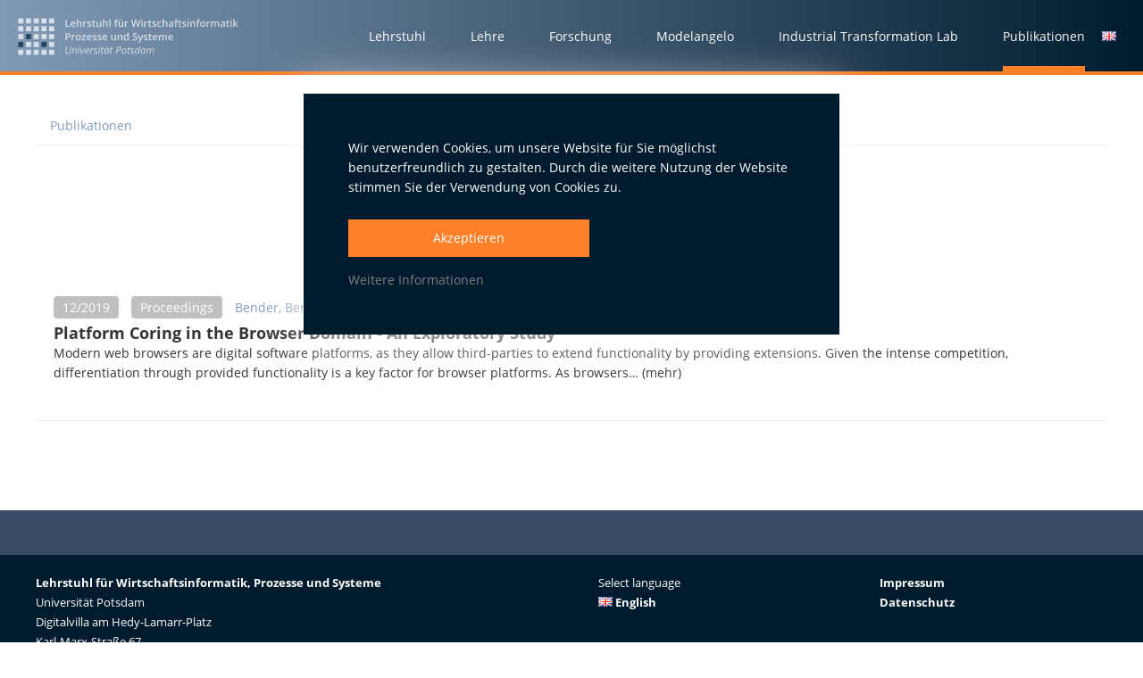

--- FILE ---
content_type: text/html; charset=UTF-8
request_url: https://www.lswi.de/publikationen/autorensuche?author=Linke_Felix
body_size: 3381
content:
<!DOCTYPE html>
<html lang="de">

	<head>

		<meta http-equiv="content-type" content="text/html; charset=utf-8" />
		<meta name="viewport" content="width=device-width" />
		
		<base href="https://www.lswi.de/" />
		
		<meta name="referrer" content="no-referrer">
		<meta http-equiv="Content-Security-Policy" content="base-uri https://www.lswi.de/; default-src https://www.lswi.de/ ; style-src 'self' 'unsafe-inline'; child-src https://stats.lswi.de *.vimeo.com *.vimeocdn.com https://player.vimeo.com https://www.youtube.com; form-action 'self'; object-src 'none'; script-src 'unsafe-inline' 'self' https://stats.lswi.de *.vimeo.com *.vimeocdn.com *.newrelic.com *.nr-data.net; img-src 'self' https://stats.lswi.de https://i1.rgstatic.net; frame-src https://player.vimeo.com https://www.youtube.com https://stats.lswi.de">
		
		<meta name="robots" content="noindex, nofollow" />
		
		<title>Autorensuche | LSWI</title>
		<meta name="description" content="" />
		
		<!-- standard -->
<meta name="msapplication-TileImage" content="https://www.lswi.de/assets/images/main/lswi-og.jpg">
<meta property="og:image" content="https://www.lswi.de/assets/images/main/lswi-og.jpg">

		
		<meta property="og:type" content="Website">
		<meta property="og:url" content="https://www.lswi.de/publikationen/autorensuche">
		
		<meta property="og:site_name" content="LSWI">
		<meta property="og:title" content="Autorensuche | LSWI">
		<meta property="og:description" content="">
		
		
		<meta property="og:image:width" content="250">
		<meta property="og:image:height" content="250">
		
		<meta name="twitter:widgets:theme" content="dark">
		<meta name="twitter:widgets:link-color" content="#1b95e0">
		<meta name="twitter:widgets:border-color" content="#5f5f5f">
		
		
		<link rel="shortcut icon" href="/favicon.ico?v=2" />

		<link rel="stylesheet" type="text/css" href="assets/fontawesome/css/font-awesome.min.css">
		<link rel="stylesheet" type="text/css" href="assets/stylesheets/css/main.css?v=1.41">
		
		<script src="assets/js/matomo-tracking.js" type="text/javascript"></script>

	</head>

	<body>

		<header>
			
			<a href="/" id="lswi-logo">
				<img src="assets/images/main/lswi-logo-w-de.svg" alt="LSWI Potsdam Logo">		
			</a>
		
		
			<div id="nav-wrapper">
				<i id="nav-trigger" class="fa fa-bars fa-2x"></i>
		
				<nav id="mainnav">
		
					<ul>
						
						<li class="first ">
							<span>
								<a href="lehrstuhl">
									<span>Lehrstuhl</span>
								</a>
		
								<a class="opensub" href="#">
									<i class="fa fa-plus"></i>
								</a>
							</span>
		
							<div class="subholder wide">
								<ul class="sub">
									<li class="first category"><a href="lehrstuhl/personen">Team</a></li>
		
									<li class="">
	<a href="lehrstuhl/personen/lehrstuhlinhaber">Professuren</a>
</li>
<li class="">
	<a href="lehrstuhl/personen/forschungsgruppenleiter">Forschungsgruppenleitung</a>
</li>
<li class="">
	<a href="lehrstuhl/personen/wissenschaftliche-mitarbeiter">Wissenschaftlich Mitarbeitende</a>
</li>
<li class="">
	<a href="lehrstuhl/personen/studentische-mitarbeiter">Studierende Mitarbeitende</a>
</li>
<li class="">
	<a href="lehrstuhl/personen/assistenz">Assistenz</a>
</li>
<li class="">
	<a href="lehrstuhl/personen/alumni">Alumni</a>
</li>
		
								</ul>
			
								<ul class="sub">
									<li class="first category"><a href="lehrstuhl/center-for-enterprise-research">Center for Enterprise Research</a></li>
									<li class="">
	<a href="lehrstuhl/center-for-enterprise-research/unsere-kompetenzfelder">Unsere Kompetenzfelder</a>
</li>
<li class="">
	<a href="lehrstuhl/center-for-enterprise-research/wege-der-zusammenarbeit">Wege der Zusammenarbeit</a>
</li>
<li class="">
	<a href="lehrstuhl/center-for-enterprise-research/erp-labor">ERP Labor</a>
</li>
<li class="">
	<a href="lehrstuhl/center-for-enterprise-research/lehr-und-lernlabor">Lehr- und Lernlabor</a>
</li>
<li class="">
	<a href="lehrstuhl/center-for-enterprise-research/creativelab">WI-Thinking-Lab</a>
</li>
<li class="">
	<a href="lehrstuhl/center-for-enterprise-research/wibraukeller">WI Braukeller</a>
</li>
<li class="">
	<a href="lehrstuhl/center-for-enterprise-research/studien-und-publikationen">Studien und Publikationen</a>
</li>
<li class="">
	<a href="lehrstuhl/center-for-enterprise-research/erp-trendradar-2025">ERP TrendRadar 2025</a>
</li>
								</ul>
			
								<ul class="sub">
									<li class="first category"><a href="lehrstuhl/kooperationen">Kooperationen</a></li>
									<li class="">
	<a href="lehrstuhl/kooperationen/hochschulpartnerschaften">Hochschulpartnerschaften</a>
</li>
<li class="">
	<a href="lehrstuhl/kooperationen/forschungseinrichtungen">Forschungseinrichtungen</a>
</li>
<li class="">
	<a href="lehrstuhl/kooperationen/unternehmen">Unternehmen</a>
</li>
<li class="">
	<a href="lehrstuhl/kooperationen/internationale-hochschulpartnerschaften">Internationale Hochschulpartnerschaften</a>
</li>
								</ul>
		
		
								<ul class="sub">
									<li class="first category"><a href="lehrstuhl/karriere">LSWI</a></li>
									<li class="">
	<a href="lehrstuhl/ueber-uns">Ihre Karriere am LSWI</a>
</li>
<li class="">
	<a href="lehrstuhl/stellenangebote">Stellenangebote</a>
</li>
<li class="">
	<a href="lehrstuhl/digital-excellence-community">Digital Excellence Community</a>
</li>
<li class="">
	<a href="lehrstuhl/stimmen">Erfahrungsberichte</a>
</li>
<li class="">
	<a href="lehrstuhl/blog">Blog</a>
</li>
<li class="">
	<a href="lehrstuhl/presseservice">Presseservice</a>
</li>
								</ul>
							</div>
						
		
						</li>
		
						<li class="">
							
							<span>
								<a href="lehre-lswi" >
									<span>Lehre</span>
								</a>
								
								<a class="opensub" href="#">
									<i class="fa fa-plus"></i>
								</a>
													
							</span>
		
							<div class="subholder">
		
		
								<ul class="sub">
									<li class="first category"><a href="lehre-lswi/lehrveranstaltungen">Studium</a></li>
									<li><a href="lehre-lswi/lehrveranstaltungen">Lehrveranstaltungen</a></li>
									<li><a href="lehre-lswi/abschlussarbeiten">Abschlussarbeiten</a></li>
								</ul>
		
								<ul class="sub">
									<li class="first category"><a href="lehre-lswi/informationen-fuer-studierende/informationen-und-hilfen">Informationen für Studierende</a></li>
									<li class="">
	<a href="lehre-lswi/informationen-fuer-studierende/informationen-und-hilfen">Informationen und Hilfen</a>
</li>
<li class="">
	<a href="lehre-lswi/informationen-fuer-studierende/praktikumsberatung">Praktikumsberatung</a>
</li>
<li class="">
	<a href="lehre-lswi/informationen-fuer-studierende/studium-im-ausland">Studium im Ausland</a>
</li>
								</ul>
							</div>
							
						</li>
		
						<li class="">
							<span>
								<a href="forschung" >
									<span>Forschung</span>
								</a>
								<a class="opensub" href="#">
									<i class="fa fa-plus"></i>
								</a>
							</span>
		
							<div class="subholder">
								<ul class="sub">
									<li class="first category"><a href="forschung/forschungsgebiete">Forschungsgebiete</a></li>
									<li class="">
	<a href="forschung/forschungsgebiete/systeme-und-plattformen">Systeme und Plattformen</a>
</li>
<li class="">
	<a href="forschung/forschungsgebiete/wissen-lernen-weiterbildung">Wissen, Lernen, Weiterbildung</a>
</li>
<li class="">
	<a href="forschung/forschungsgebiete/entscheidungsmanagement">Entscheidungsmanagement</a>
</li>
<li class="">
	<a href="forschung/forschungsgebiete/intralab">Industrial Transformation Lab</a>
</li>
								</ul>
			
								<ul class="sub">
									<li class="first category"><a href="forschung/forschungsprojekte">Forschungsprojekte</a></li>
									<li>
										<img src="assets/images/main/bundesministerium-navi-banner.jpg" alt="">
										<a href="forschung/forschungsprojekte">zu den Forschungsprojekten</a>
									</li>
									
								</ul>
							</div>
		
						</li>
		
						<li class=" ">
							<span>
								<a href="expertise/werkzeuge/modelangelo" >
									<span>Modelangelo</span>
								</a>
								<a class="opensub" href="#">
									<i class="fa fa-plus"></i>
								</a>
							</span>
							
							
		
						</li>
		
						
		
		
						<li class="first ">
							<span>
								<a href="industrial-transformation-lab">
									<span>Industrial Transformation Lab</span>
								</a>
		
								<a class="opensub" href="#">
									<i class="fa fa-plus"></i>
								</a>
							</span>
		
							<div class="subholder wide">
								<ul class="sub">
									<li class="first category"><a href="industrial-transformation-lab/industrie-40/forschungsagenda-industrie-40">Industrie 4.0</a></li>
		
									<li class="">
	<a href="industrial-transformation-lab/industrie-40/forschungsagenda-industrie-40">Forschungsagenda Industrie 4.0</a>
</li>
<li class="">
	<a href="industrial-transformation-lab/industrie-40/erfolgsgeschichten">Erfolgsgeschichten</a>
</li>
<li class="">
	<a href="industrial-transformation-lab/industrie-40/das-zentrum-industrie-40">Tagesschulung "Die Produktion der Zukunft"</a>
</li>
		
								</ul>
			
								<ul class="sub">
									<li class="first category"><a href="industrial-transformation-lab/unsere-leistungen-ihr-nutzen/weiterbildung-und-qualiﬁzierung">Unsere Leistungen - Ihr Nutzen</a></li>
									<li class="">
	<a href="industrial-transformation-lab/unsere-leistungen-ihr-nutzen/weiterbildung-und-qualiﬁzierung">Weiterbildung und Qualiﬁzierung</a>
</li>
<li class="">
	<a href="industrial-transformation-lab/unsere-leistungen-ihr-nutzen/demonstration-und-anwendung">Demonstration und Anwendung</a>
</li>
<li class="">
	<a href="industrial-transformation-lab/unsere-leistungen-ihr-nutzen/forschung-und-evaluation">Forschung und Evaluation</a>
</li>
<li class="">
	<a href="industrial-transformation-lab/unsere-leistungen-ihr-nutzen/ihre-zukunftsfabrik-40">Ihre Zukunftsfabrik 4.0</a>
</li>
<li class="">
	<a href="industrial-transformation-lab/unsere-leistungen-ihr-nutzen/lernfabrik">Lernfabrik</a>
</li>
								</ul>
			
								<ul class="sub">
									<li class="first category"><a href="industrial-transformation-lab/downloads-und-aktuelles/industrie-40-blog">Aktuelles</a></li>
									<li class="">
	<a href="industrial-transformation-lab/downloads-und-aktuelles/industrie-40-blog">Industrie 4.0 Blog</a>
</li>
								</ul>
		
								<ul class="sub">
									<li class="first category"><a href="industrial-transformation-lab/ueber-uns/team-und-forschungsbeirat">Über Uns</a></li>
									<li class="">
	<a href="industrial-transformation-lab/ueber-uns/team-und-forschungsbeirat">Team und Forschungsbeirat</a>
</li>
<li class="">
	<a href="industrial-transformation-lab/ueber-uns/presseservice">Presseservice</a>
</li>
								</ul>
		
								
							</div>
						
						</li>
		
		
		
		
						<li class="active">
							<span>
								<a href="publikationen" >
									<span>Publikationen</span>
								</a>		
							</span>
						</li>
		
						
		
					</ul>
		
					<div id="langswitch">
							<span>
									<a href="publikationen/autorensuche?lang=en">
										<img src="assets/components/lingua/icons/flags/gif/gb.gif" alt="">
									</a>
								</span>
						</div>
		
				</nav>
		
			</div>
		
		</header>
		
		
		<div id="mobile-navi-wrapper"></div>
		<div id="overlay" class="yope"></div>


		<section id="intro">

			<div class="breadcrumbs row">
				<div class="twelve col">
					<ol class="breadcrumb">
						<a href="publikationen">Publikationen</a><!--&nbsp;&gt;&nbsp;-->
				</div>
			</div>
		

			<div class="row mb50">
				<div class="twelve col">
					<h1 class="center">Publikationen von Felix Linke</h1>


				</div>
			</div>

			<div class="row">
				
				<main class="twelve col publist">

					<div class="pub-teaser section-109">

	<div class="pub-details">
		<span class="date">12/2019</span>
		<span class="category">Proceedings</span>
		<span class="author"><a class="author-link" href="publikationen/autorensuche?author=Bender_Benedict">Bender, Benedict</a> | <a class="author-link" href="publikationen/autorensuche?author=Thim_Christof">Thim, Christof</a> | <a class="author-link" href="publikationen/autorensuche?author=Linke_Felix">Linke, Felix</a>
		</span>
		<a href="publikationen/proceedings/platform-coring-in-the-browser-domain-an-exploratory-study">
			<h3>Platform Coring in the Browser Domain - An Exploratory Study</h3>
			<p>
				Modern web browsers are digital software platforms, as they allow third-parties to extend functionality by providing extensions. Given the intense competition, differentiation through provided functionality is a key factor for browser platforms. As browsers&#8230; (mehr)
			</p>
		</a>
		
	</div>

</div>

				</main>
			</div>

		</section>




		<footer>
			<div class="row">
		
				<div class="six col">
					<p><strong>Lehrstuhl für Wirtschaftsinformatik, Prozesse und Systeme</strong><br>Universität Potsdam<br>Digitalvilla am Hedy-Lamarr-Platz<br>Karl-Marx-Straße 67<br>14482 Potsdam</p>
				</div>
				
				<div class="three col">
					
					<p>Select language<br>
							<a href="publikationen/autorensuche?lang=en">
								<img src="assets/components/lingua/icons/flags/gif/gb.gif" alt=""> English
							</a>
						</p>
				
				</div>
		
				<div class="three col">
					<p>
						<a href="impressum">Impressum</a><br>
						<a href="datenschutz">Datenschutz</a>
					</p>
				</div>
		
			</div>
		</footer>

		<script src="assets/js/min/jquery-2.2.min.js"></script>
		<script src="assets/js/min/simpleLightbox.min.js"></script>
		<script src="assets/js/min/jquery.spamguard.js"></script>
		<script src="assets/js/lswi-main.js"></script>



	</body>

</html>

--- FILE ---
content_type: image/svg+xml
request_url: https://www.lswi.de/assets/images/main/lswi-logo-w-de.svg
body_size: 39113
content:
<?xml version="1.0" encoding="utf-8"?>
<!-- Generator: Adobe Illustrator 16.0.4, SVG Export Plug-In . SVG Version: 6.00 Build 0)  -->
<!DOCTYPE svg PUBLIC "-//W3C//DTD SVG 1.1//EN" "http://www.w3.org/Graphics/SVG/1.1/DTD/svg11.dtd">
<svg version="1.1" id="Ebene_1" xmlns="http://www.w3.org/2000/svg" xmlns:xlink="http://www.w3.org/1999/xlink" x="0px" y="0px"
	 width="422.667px" height="72px" viewBox="0 0 422.667 72" enable-background="new 0 0 422.667 72" xml:space="preserve">
<g>
	<rect x="0.796" y="1" fill="#FFFFFF" width="9.692" height="9.692"/>
	<rect x="0.796" y="16.077" fill="#FFFFFF" width="9.692" height="9.693"/>
	<rect x="0.796" y="31.154" fill="#FFFFFF" width="9.692" height="9.692"/>
	<rect x="0.796" y="46.231" fill="#00243D" width="9.692" height="9.693"/>
	<rect x="0.796" y="61.309" fill="#FFFFFF" width="9.692" height="9.691"/>
	<rect x="30.323" y="1" fill="#FFFFFF" width="9.692" height="9.692"/>
	<rect x="30.322" y="16.077" fill="#FFFFFF" width="9.692" height="9.693"/>
	<rect x="30.322" y="31.154" fill="#FFFFFF" width="9.692" height="9.692"/>
	<rect x="30.322" y="46.231" fill="#FFFFFF" width="9.692" height="9.693"/>
	<rect x="30.323" y="61.309" fill="#FFFFFF" width="9.692" height="9.691"/>
	<rect x="15.56" y="1" fill="#FFFFFF" width="9.692" height="9.692"/>
	<rect x="15.56" y="16.077" fill="#FFFFFF" width="9.692" height="9.693"/>
	<rect x="15.56" y="31.154" fill="#00243D" width="9.692" height="9.692"/>
	<rect x="15.56" y="46.231" fill="#FFFFFF" width="9.692" height="9.693"/>
	<rect x="15.56" y="61.309" fill="#FFFFFF" width="9.692" height="9.691"/>
	<rect x="45.085" y="1" fill="#FFFFFF" width="9.692" height="9.692"/>
	<rect x="45.085" y="16.077" fill="#FFFFFF" width="9.692" height="9.693"/>
	<rect x="45.085" y="31.154" fill="#FFFFFF" width="9.692" height="9.692"/>
	<rect x="45.085" y="46.231" fill="#00243D" width="9.692" height="9.693"/>
	<rect x="45.085" y="61.309" fill="#FFFFFF" width="9.692" height="9.691"/>
	<rect x="59.848" y="1" fill="#FFFFFF" width="9.692" height="9.692"/>
	<rect x="59.849" y="16.077" fill="#FFFFFF" width="9.692" height="9.693"/>
	<rect x="59.849" y="31.154" fill="#FFFFFF" width="9.692" height="9.692"/>
	<rect x="59.849" y="46.231" fill="#FFFFFF" width="9.692" height="9.693"/>
	<rect x="59.848" y="61.309" fill="#FFFFFF" width="9.692" height="9.691"/>
	<g>
		<g>
			<path fill="#FFFFFF" d="M91.202,17.358V3.521h2.262v11.897h5.859v1.941H91.202z"/>
			<path fill="#FFFFFF" d="M106.043,17.548c-1.627,0-2.901-0.475-3.819-1.424c-0.918-0.95-1.377-2.257-1.377-3.924
				c0-1.709,0.426-3.054,1.278-4.031c0.852-0.978,2.021-1.468,3.511-1.468c1.381,0,2.473,0.42,3.275,1.259
				c0.801,0.839,1.202,1.994,1.202,3.464v1.202h-6.976c0.031,1.016,0.306,1.797,0.824,2.342c0.517,0.546,1.246,0.819,2.187,0.819
				c0.618,0,1.194-0.059,1.727-0.175c0.533-0.117,1.105-0.311,1.718-0.582v1.808c-0.543,0.258-1.092,0.441-1.647,0.549
				C107.39,17.494,106.756,17.548,106.043,17.548z M105.636,8.385c-0.707,0-1.273,0.224-1.699,0.672
				c-0.426,0.449-0.68,1.101-0.762,1.96h4.751c-0.013-0.865-0.221-1.519-0.625-1.964C106.898,8.608,106.343,8.385,105.636,8.385z"/>
			<path fill="#FFFFFF" d="M121.85,17.358h-2.234v-6.437c0-0.807-0.163-1.41-0.488-1.808c-0.325-0.397-0.84-0.596-1.547-0.596
				c-0.934,0-1.62,0.279-2.058,0.837c-0.439,0.559-0.658,1.494-0.658,2.807v5.196h-2.224V2.63h2.224V6.37
				c0,0.6-0.038,1.24-0.113,1.921h0.141c0.303-0.505,0.725-0.896,1.264-1.174c0.54-0.278,1.169-0.417,1.888-0.417
				c2.537,0,3.806,1.278,3.806,3.833V17.358z"/>
			<path fill="#FFFFFF" d="M130.255,6.7c0.448,0,0.817,0.032,1.107,0.095l-0.217,2.072c-0.316-0.075-0.644-0.113-0.984-0.113
				c-0.89,0-1.611,0.291-2.163,0.871c-0.552,0.58-0.828,1.335-0.828,2.262v5.471h-2.224V6.89h1.742l0.293,1.846h0.113
				c0.348-0.624,0.8-1.12,1.359-1.486C129.011,6.884,129.611,6.7,130.255,6.7z"/>
			<path fill="#FFFFFF" d="M140.335,14.376c0,1.023-0.373,1.807-1.117,2.353c-0.744,0.545-1.811,0.819-3.199,0.819
				c-1.394,0-2.515-0.211-3.36-0.635v-1.921c1.23,0.568,2.376,0.853,3.437,0.853c1.369,0,2.053-0.414,2.053-1.24
				c0-0.266-0.075-0.486-0.227-0.664c-0.151-0.176-0.4-0.359-0.748-0.549c-0.347-0.189-0.83-0.404-1.448-0.643
				c-1.206-0.468-2.021-0.935-2.447-1.401s-0.64-1.072-0.64-1.816c0-0.896,0.361-1.593,1.084-2.087
				c0.722-0.496,1.706-0.744,2.948-0.744c1.23,0,2.396,0.25,3.493,0.748l-0.72,1.675c-1.129-0.467-2.079-0.7-2.848-0.7
				c-1.175,0-1.761,0.334-1.761,1.002c0,0.328,0.153,0.605,0.459,0.833c0.306,0.227,0.973,0.539,2.002,0.937
				c0.865,0.334,1.492,0.641,1.884,0.918c0.391,0.277,0.682,0.598,0.871,0.961C140.241,13.438,140.335,13.872,140.335,14.376z"/>
			<path fill="#FFFFFF" d="M146.639,15.749c0.543,0,1.085-0.085,1.628-0.255v1.675c-0.246,0.107-0.563,0.197-0.951,0.27
				s-0.791,0.109-1.207,0.109c-2.107,0-3.162-1.111-3.162-3.332V8.575h-1.429V7.59l1.533-0.814l0.757-2.215h1.373V6.89h2.981v1.685
				h-2.981v5.604c0,0.536,0.133,0.932,0.402,1.188C145.852,15.622,146.204,15.749,146.639,15.749z"/>
			<path fill="#FFFFFF" d="M157.742,17.358l-0.312-1.373h-0.113c-0.31,0.486-0.75,0.868-1.32,1.146
				c-0.571,0.277-1.223,0.417-1.955,0.417c-1.269,0-2.215-0.316-2.839-0.947c-0.625-0.631-0.937-1.586-0.937-2.868V6.89h2.242v6.456
				c0,0.801,0.164,1.402,0.492,1.803c0.328,0.401,0.843,0.601,1.544,0.601c0.934,0,1.62-0.279,2.058-0.837
				c0.438-0.559,0.658-1.494,0.658-2.807V6.89h2.234v10.469H157.742z"/>
			<path fill="#FFFFFF" d="M171.874,17.358h-2.234v-6.437c0-0.807-0.163-1.41-0.488-1.808c-0.325-0.397-0.841-0.596-1.548-0.596
				c-0.934,0-1.62,0.279-2.059,0.837c-0.438,0.559-0.658,1.494-0.658,2.807v5.196h-2.225V2.63h2.225V6.37
				c0,0.6-0.038,1.24-0.114,1.921h0.143c0.303-0.505,0.724-0.896,1.263-1.174c0.54-0.278,1.169-0.417,1.889-0.417
				c2.537,0,3.805,1.278,3.805,3.833V17.358z"/>
			<path fill="#FFFFFF" d="M177.193,17.358h-2.225V2.63h2.225V17.358z"/>
			<path fill="#FFFFFF" d="M190.662,8.575h-2.556v8.784h-2.234V8.575h-1.722V7.534l1.722-0.682V6.17c0-1.236,0.291-2.153,0.871-2.75
				c0.581-0.597,1.468-0.894,2.66-0.894c0.783,0,1.552,0.129,2.31,0.388l-0.587,1.684c-0.549-0.176-1.073-0.265-1.571-0.265
				c-0.505,0-0.873,0.156-1.103,0.469c-0.23,0.312-0.346,0.78-0.346,1.405V6.89h2.556V8.575z"/>
			<path fill="#FFFFFF" d="M199.824,17.358l-0.312-1.373h-0.113c-0.31,0.486-0.75,0.868-1.32,1.146
				c-0.571,0.277-1.223,0.417-1.955,0.417c-1.269,0-2.215-0.316-2.839-0.947c-0.625-0.631-0.937-1.586-0.937-2.868V6.89h2.242v6.456
				c0,0.801,0.164,1.402,0.492,1.803c0.328,0.401,0.843,0.601,1.544,0.601c0.934,0,1.62-0.279,2.058-0.837
				c0.438-0.559,0.658-1.494,0.658-2.807V6.89h2.234v10.469H199.824z M193.993,4.117c0-0.391,0.105-0.674,0.317-0.848
				c0.212-0.173,0.468-0.26,0.771-0.26c0.335,0,0.602,0.098,0.8,0.293c0.199,0.196,0.298,0.467,0.298,0.814
				c0,0.334-0.101,0.603-0.303,0.804c-0.202,0.202-0.468,0.303-0.796,0.303c-0.303,0-0.559-0.091-0.771-0.274
				C194.099,4.767,193.993,4.489,193.993,4.117z M197.713,4.117c0-0.391,0.105-0.674,0.317-0.848c0.212-0.173,0.469-0.26,0.771-0.26
				c0.335,0,0.603,0.098,0.804,0.293c0.203,0.196,0.303,0.467,0.303,0.814c0,0.341-0.104,0.611-0.312,0.81
				c-0.209,0.198-0.474,0.297-0.796,0.297c-0.303,0-0.56-0.091-0.771-0.274C197.818,4.767,197.713,4.489,197.713,4.117z"/>
			<path fill="#FFFFFF" d="M210.056,6.7c0.447,0,0.816,0.032,1.107,0.095l-0.218,2.072c-0.315-0.075-0.643-0.113-0.984-0.113
				c-0.89,0-1.611,0.291-2.163,0.871c-0.552,0.58-0.828,1.335-0.828,2.262v5.471h-2.225V6.89h1.742l0.293,1.846h0.114
				c0.346-0.624,0.799-1.12,1.358-1.486C208.811,6.884,209.412,6.7,210.056,6.7z"/>
			<path fill="#FFFFFF" d="M231.144,17.358h-2.461l-2.348-8.254c-0.1-0.36-0.227-0.878-0.377-1.557
				c-0.152-0.678-0.244-1.15-0.275-1.415c-0.063,0.403-0.166,0.927-0.308,1.57c-0.142,0.644-0.26,1.123-0.354,1.439l-2.291,8.216
				h-2.461l-1.789-6.929l-1.816-6.909h2.309l1.979,8.064c0.31,1.294,0.53,2.436,0.663,3.426c0.069-0.537,0.173-1.136,0.312-1.798
				c0.139-0.662,0.264-1.199,0.378-1.609l2.252-8.083h2.243l2.31,8.121c0.221,0.751,0.454,1.874,0.7,3.37
				c0.095-0.902,0.322-2.05,0.682-3.445l1.968-8.045h2.291L231.144,17.358z"/>
			<path fill="#FFFFFF" d="M236.34,4.117c0-0.397,0.109-0.704,0.327-0.918c0.217-0.215,0.529-0.322,0.932-0.322
				c0.392,0,0.696,0.107,0.914,0.322c0.218,0.214,0.327,0.521,0.327,0.918c0,0.378-0.108,0.677-0.327,0.894
				c-0.217,0.218-0.521,0.327-0.914,0.327c-0.403,0-0.714-0.108-0.932-0.327C236.45,4.793,236.34,4.495,236.34,4.117z
				 M238.697,17.358h-2.224V6.89h2.224V17.358z"/>
			<path fill="#FFFFFF" d="M247.188,6.7c0.448,0,0.817,0.032,1.107,0.095l-0.218,2.072c-0.315-0.075-0.643-0.113-0.984-0.113
				c-0.89,0-1.611,0.291-2.164,0.871c-0.551,0.58-0.828,1.335-0.828,2.262v5.471h-2.224V6.89h1.742l0.293,1.846h0.114
				c0.346-0.624,0.799-1.12,1.358-1.486C245.942,6.884,246.544,6.7,247.188,6.7z"/>
			<path fill="#FFFFFF" d="M254.134,15.749c0.543,0,1.086-0.085,1.628-0.255v1.675c-0.246,0.107-0.563,0.197-0.951,0.27
				s-0.791,0.109-1.207,0.109c-2.107,0-3.162-1.111-3.162-3.332V8.575h-1.429V7.59l1.533-0.814l0.757-2.215h1.373V6.89h2.981v1.685
				h-2.981v5.604c0,0.536,0.133,0.932,0.402,1.188C253.347,15.622,253.699,15.749,254.134,15.749z"/>
			<path fill="#FFFFFF" d="M264.888,14.376c0,1.023-0.373,1.807-1.117,2.353c-0.745,0.545-1.812,0.819-3.2,0.819
				c-1.395,0-2.514-0.211-3.359-0.635v-1.921c1.23,0.568,2.375,0.853,3.435,0.853c1.369,0,2.054-0.414,2.054-1.24
				c0-0.266-0.076-0.486-0.227-0.664c-0.152-0.176-0.401-0.359-0.748-0.549c-0.347-0.189-0.83-0.404-1.449-0.643
				c-1.205-0.468-2.021-0.935-2.447-1.401c-0.426-0.467-0.639-1.072-0.639-1.816c0-0.896,0.361-1.593,1.084-2.087
				c0.723-0.496,1.705-0.744,2.948-0.744c1.23,0,2.395,0.25,3.492,0.748l-0.719,1.675c-1.13-0.467-2.08-0.7-2.849-0.7
				c-1.174,0-1.761,0.334-1.761,1.002c0,0.328,0.153,0.605,0.459,0.833c0.306,0.227,0.974,0.539,2.002,0.937
				c0.864,0.334,1.492,0.641,1.883,0.918c0.391,0.277,0.682,0.598,0.871,0.961C264.792,13.438,264.888,13.872,264.888,14.376z"/>
			<path fill="#FFFFFF" d="M271.512,17.548c-1.583,0-2.787-0.463-3.611-1.387c-0.823-0.924-1.235-2.251-1.235-3.98
				c0-1.761,0.431-3.114,1.292-4.061c0.861-0.946,2.106-1.42,3.735-1.42c1.104,0,2.098,0.205,2.981,0.615l-0.672,1.789
				c-0.94-0.366-1.716-0.549-2.328-0.549c-1.812,0-2.716,1.202-2.716,3.606c0,1.173,0.225,2.056,0.676,2.646
				c0.451,0.59,1.112,0.885,1.983,0.885c0.99,0,1.927-0.246,2.811-0.738v1.941c-0.397,0.233-0.822,0.4-1.273,0.501
				C272.704,17.497,272.156,17.548,271.512,17.548z"/>
			<path fill="#FFFFFF" d="M286.099,17.358h-2.234v-6.437c0-0.807-0.162-1.41-0.488-1.808c-0.325-0.397-0.84-0.596-1.547-0.596
				c-0.935,0-1.621,0.279-2.06,0.837c-0.438,0.559-0.657,1.494-0.657,2.807v5.196h-2.225V2.63h2.225V6.37
				c0,0.6-0.039,1.24-0.115,1.921h0.143c0.303-0.505,0.724-0.896,1.263-1.174c0.541-0.278,1.169-0.417,1.889-0.417
				c2.537,0,3.805,1.278,3.805,3.833V17.358z"/>
			<path fill="#FFFFFF" d="M295.744,17.358l-0.445-1.458h-0.076c-0.504,0.637-1.012,1.071-1.523,1.302
				c-0.512,0.229-1.167,0.345-1.969,0.345c-1.029,0-1.832-0.278-2.409-0.833c-0.577-0.556-0.866-1.341-0.866-2.357
				c0-1.08,0.4-1.894,1.202-2.442c0.802-0.549,2.022-0.849,3.663-0.899l1.808-0.057v-0.559c0-0.669-0.156-1.169-0.469-1.501
				c-0.312-0.331-0.796-0.497-1.453-0.497c-0.537,0-1.051,0.079-1.543,0.237c-0.492,0.158-0.966,0.344-1.419,0.558l-0.72-1.59
				c0.568-0.296,1.189-0.522,1.865-0.677c0.675-0.155,1.312-0.232,1.912-0.232c1.332,0,2.337,0.291,3.015,0.871
				c0.678,0.581,1.018,1.492,1.018,2.735v7.052H295.744z M292.43,15.844c0.808,0,1.457-0.226,1.946-0.677
				c0.489-0.451,0.733-1.083,0.733-1.898v-0.908l-1.344,0.057c-1.048,0.038-1.81,0.213-2.286,0.525s-0.714,0.791-0.714,1.434
				c0,0.467,0.139,0.828,0.417,1.084C291.459,15.716,291.875,15.844,292.43,15.844z"/>
			<path fill="#FFFFFF" d="M305.691,8.575h-2.556v8.784h-2.233V8.575h-1.723V7.534l1.723-0.682V6.17c0-1.236,0.29-2.153,0.87-2.75
				c0.581-0.597,1.468-0.894,2.66-0.894c0.783,0,1.552,0.129,2.31,0.388l-0.586,1.684c-0.549-0.176-1.073-0.265-1.571-0.265
				c-0.504,0-0.873,0.156-1.103,0.469c-0.23,0.312-0.346,0.78-0.346,1.405V6.89h2.556V8.575z"/>
			<path fill="#FFFFFF" d="M311.37,15.749c0.542,0,1.085-0.085,1.628-0.255v1.675c-0.246,0.107-0.563,0.197-0.951,0.27
				c-0.389,0.072-0.791,0.109-1.207,0.109c-2.107,0-3.161-1.111-3.161-3.332V8.575h-1.43V7.59l1.533-0.814l0.757-2.215h1.373V6.89
				h2.982v1.685h-2.982v5.604c0,0.536,0.135,0.932,0.402,1.188C310.583,15.622,310.935,15.749,311.37,15.749z"/>
			<path fill="#FFFFFF" d="M322.123,14.376c0,1.023-0.373,1.807-1.117,2.353c-0.745,0.545-1.812,0.819-3.2,0.819
				c-1.394,0-2.514-0.211-3.359-0.635v-1.921c1.23,0.568,2.375,0.853,3.436,0.853c1.369,0,2.054-0.414,2.054-1.24
				c0-0.266-0.076-0.486-0.227-0.664c-0.152-0.176-0.401-0.359-0.748-0.549c-0.347-0.189-0.83-0.404-1.448-0.643
				c-1.205-0.468-2.021-0.935-2.447-1.401s-0.639-1.072-0.639-1.816c0-0.896,0.361-1.593,1.083-2.087
				c0.723-0.496,1.705-0.744,2.949-0.744c1.23,0,2.395,0.25,3.492,0.748l-0.719,1.675c-1.129-0.467-2.079-0.7-2.849-0.7
				c-1.174,0-1.76,0.334-1.76,1.002c0,0.328,0.153,0.605,0.459,0.833c0.305,0.227,0.973,0.539,2.001,0.937
				c0.864,0.334,1.492,0.641,1.883,0.918c0.392,0.277,0.682,0.598,0.871,0.961C322.028,13.438,322.123,13.872,322.123,14.376z"/>
			<path fill="#FFFFFF" d="M324.395,4.117c0-0.397,0.109-0.704,0.326-0.918c0.218-0.215,0.529-0.322,0.933-0.322
				c0.391,0,0.695,0.107,0.913,0.322c0.218,0.214,0.327,0.521,0.327,0.918c0,0.378-0.109,0.677-0.327,0.894
				c-0.217,0.218-0.522,0.327-0.913,0.327c-0.404,0-0.715-0.108-0.933-0.327C324.503,4.793,324.395,4.495,324.395,4.117z
				 M326.751,17.358h-2.224V6.89h2.224V17.358z"/>
			<path fill="#FFFFFF" d="M339.142,17.358h-2.234v-6.437c0-0.807-0.163-1.41-0.488-1.808c-0.325-0.397-0.84-0.596-1.547-0.596
				c-0.94,0-1.628,0.277-2.063,0.833c-0.436,0.555-0.653,1.485-0.653,2.792v5.216h-2.225V6.89h1.742l0.312,1.373h0.113
				c0.316-0.498,0.764-0.883,1.345-1.154c0.58-0.271,1.224-0.408,1.931-0.408c2.511,0,3.767,1.278,3.767,3.833V17.358z"/>
			<path fill="#FFFFFF" d="M347.49,8.575h-2.556v8.784H342.7V8.575h-1.722V7.534l1.722-0.682V6.17c0-1.236,0.291-2.153,0.871-2.75
				c0.58-0.597,1.467-0.894,2.66-0.894c0.783,0,1.552,0.129,2.31,0.388l-0.587,1.684c-0.549-0.176-1.073-0.265-1.571-0.265
				c-0.505,0-0.873,0.156-1.103,0.469c-0.23,0.312-0.346,0.78-0.346,1.405V6.89h2.556V8.575z"/>
			<path fill="#FFFFFF" d="M358.554,12.105c0,1.71-0.439,3.045-1.316,4.004s-2.098,1.439-3.663,1.439
				c-0.978,0-1.842-0.221-2.593-0.663c-0.75-0.441-1.328-1.076-1.732-1.902c-0.404-0.827-0.605-1.786-0.605-2.878
				c0-1.697,0.436-3.022,1.306-3.976c0.871-0.953,2.098-1.429,3.682-1.429c1.515,0,2.714,0.488,3.597,1.462
				C358.113,9.138,358.554,10.452,358.554,12.105z M350.935,12.105c0,2.417,0.893,3.625,2.679,3.625c1.767,0,2.65-1.208,2.65-3.625
				c0-2.392-0.89-3.587-2.669-3.587c-0.934,0-1.611,0.309-2.03,0.927C351.144,10.064,350.935,10.951,350.935,12.105z"/>
			<path fill="#FFFFFF" d="M366.42,6.7c0.448,0,0.816,0.032,1.107,0.095l-0.218,2.072c-0.315-0.075-0.643-0.113-0.984-0.113
				c-0.889,0-1.61,0.291-2.162,0.871c-0.553,0.58-0.828,1.335-0.828,2.262v5.471h-2.225V6.89h1.741l0.294,1.846h0.113
				c0.347-0.624,0.8-1.12,1.358-1.486C365.175,6.884,365.776,6.7,366.42,6.7z"/>
			<path fill="#FFFFFF" d="M378.289,17.358h-2.234v-6.456c0-0.801-0.151-1.399-0.454-1.793c-0.303-0.394-0.776-0.591-1.42-0.591
				c-0.858,0-1.487,0.279-1.888,0.837c-0.4,0.559-0.601,1.488-0.601,2.787v5.216h-2.224V6.89h1.741l0.312,1.373h0.114
				c0.29-0.498,0.711-0.883,1.264-1.154c0.551-0.271,1.159-0.408,1.822-0.408c1.609,0,2.675,0.549,3.199,1.647h0.152
				c0.309-0.517,0.744-0.921,1.305-1.212c0.562-0.29,1.206-0.436,1.931-0.436c1.25,0,2.16,0.316,2.731,0.947
				c0.57,0.631,0.856,1.593,0.856,2.887v6.825h-2.225v-6.456c0-0.801-0.152-1.399-0.459-1.793c-0.306-0.394-0.781-0.591-1.424-0.591
				c-0.865,0-1.498,0.27-1.898,0.809c-0.4,0.541-0.601,1.369-0.601,2.485V17.358z"/>
			<path fill="#FFFFFF" d="M394.55,17.358l-0.445-1.458h-0.075c-0.505,0.637-1.013,1.071-1.524,1.302
				c-0.511,0.229-1.167,0.345-1.969,0.345c-1.029,0-1.832-0.278-2.408-0.833c-0.578-0.556-0.867-1.341-0.867-2.357
				c0-1.08,0.401-1.894,1.203-2.442c0.801-0.549,2.022-0.849,3.662-0.899l1.808-0.057v-0.559c0-0.669-0.156-1.169-0.469-1.501
				c-0.312-0.331-0.796-0.497-1.453-0.497c-0.536,0-1.051,0.079-1.543,0.237c-0.492,0.158-0.965,0.344-1.419,0.558l-0.719-1.59
				c0.568-0.296,1.189-0.522,1.865-0.677c0.675-0.155,1.312-0.232,1.912-0.232c1.332,0,2.336,0.291,3.015,0.871
				c0.678,0.581,1.018,1.492,1.018,2.735v7.052H394.55z M391.237,15.844c0.807,0,1.456-0.226,1.945-0.677
				c0.488-0.451,0.734-1.083,0.734-1.898v-0.908l-1.345,0.057c-1.047,0.038-1.809,0.213-2.286,0.525
				c-0.476,0.312-0.714,0.791-0.714,1.434c0,0.467,0.139,0.828,0.416,1.084C390.265,15.716,390.682,15.844,391.237,15.844z"/>
			<path fill="#FFFFFF" d="M403.144,15.749c0.543,0,1.085-0.085,1.628-0.255v1.675c-0.246,0.107-0.563,0.197-0.951,0.27
				s-0.791,0.109-1.207,0.109c-2.107,0-3.161-1.111-3.161-3.332V8.575h-1.43V7.59l1.533-0.814l0.757-2.215h1.373V6.89h2.981v1.685
				h-2.981v5.604c0,0.536,0.134,0.932,0.402,1.188C402.357,15.622,402.708,15.749,403.144,15.749z"/>
			<path fill="#FFFFFF" d="M406.731,4.117c0-0.397,0.109-0.704,0.327-0.918c0.217-0.215,0.528-0.322,0.932-0.322
				c0.391,0,0.695,0.107,0.914,0.322c0.217,0.214,0.326,0.521,0.326,0.918c0,0.378-0.109,0.677-0.326,0.894
				c-0.218,0.218-0.523,0.327-0.914,0.327c-0.404,0-0.715-0.108-0.932-0.327C406.84,4.793,406.731,4.495,406.731,4.117z
				 M409.088,17.358h-2.225V6.89h2.225V17.358z"/>
			<path fill="#FFFFFF" d="M414.417,11.831l1.259-1.571l3.162-3.37h2.564l-4.212,4.497l4.477,5.972h-2.612l-3.36-4.591l-1.221,1.003
				v3.587h-2.205V2.63h2.205v7.184l-0.114,2.016H414.417z"/>
		</g>
	</g>
	<g>
		<path fill="#FFFFFF" d="M100.364,33.55c0,1.445-0.473,2.552-1.419,3.322c-0.947,0.77-2.294,1.155-4.042,1.155h-1.439v5.178h-2.262
			V29.366h3.985c1.729,0,3.023,0.354,3.885,1.06C99.933,31.133,100.364,32.174,100.364,33.55z M93.463,36.125h1.203
			c1.161,0,2.013-0.202,2.556-0.605c0.543-0.404,0.814-1.035,0.814-1.893c0-0.795-0.243-1.388-0.729-1.78
			c-0.485-0.391-1.242-0.586-2.271-0.586h-1.572V36.125z"/>
		<path fill="#FFFFFF" d="M108.201,32.547c0.449,0,0.818,0.031,1.107,0.094l-0.217,2.073c-0.316-0.076-0.644-0.113-0.984-0.113
			c-0.89,0-1.611,0.29-2.163,0.871c-0.551,0.58-0.828,1.334-0.828,2.262v5.471h-2.224V32.736h1.742l0.293,1.845h0.114
			c0.347-0.625,0.8-1.12,1.358-1.486C106.957,32.73,107.558,32.547,108.201,32.547z"/>
		<path fill="#FFFFFF" d="M120.534,37.952c0,1.709-0.439,3.044-1.316,4.003s-2.098,1.439-3.662,1.439
			c-0.979,0-1.843-0.221-2.594-0.663c-0.75-0.441-1.328-1.075-1.732-1.902c-0.403-0.826-0.605-1.785-0.605-2.877
			c0-1.698,0.436-3.023,1.306-3.976c0.871-0.953,2.099-1.429,3.683-1.429c1.514,0,2.713,0.488,3.596,1.461
			C120.093,34.985,120.534,36.298,120.534,37.952z M112.915,37.952c0,2.416,0.893,3.625,2.679,3.625c1.767,0,2.65-1.208,2.65-3.625
			c0-2.392-0.89-3.587-2.669-3.587c-0.934,0-1.611,0.309-2.03,0.928C113.125,35.91,112.915,36.796,112.915,37.952z"/>
		<path fill="#FFFFFF" d="M130.085,43.205h-7.942v-1.373l5.292-7.393h-4.969v-1.703h7.468v1.552l-5.177,7.212h5.329V43.205z"/>
		<path fill="#FFFFFF" d="M136.928,43.394c-1.628,0-2.9-0.475-3.819-1.424c-0.918-0.949-1.377-2.258-1.377-3.924
			c0-1.71,0.426-3.054,1.277-4.032c0.853-0.979,2.023-1.467,3.512-1.467c1.381,0,2.473,0.419,3.275,1.259
			c0.801,0.839,1.202,1.994,1.202,3.464v1.202h-6.976c0.031,1.017,0.306,1.797,0.824,2.344c0.518,0.545,1.246,0.818,2.186,0.818
			c0.619,0,1.194-0.058,1.728-0.175c0.533-0.117,1.105-0.312,1.718-0.583v1.808c-0.543,0.259-1.092,0.442-1.647,0.549
			C138.275,43.34,137.641,43.394,136.928,43.394z M136.521,34.232c-0.707,0-1.273,0.224-1.699,0.672
			c-0.426,0.447-0.68,1.101-0.762,1.959h4.751c-0.013-0.864-0.221-1.519-0.625-1.964C137.783,34.454,137.228,34.232,136.521,34.232z
			"/>
		<path fill="#FFFFFF" d="M150.558,40.223c0,1.021-0.373,1.807-1.117,2.353c-0.745,0.546-1.811,0.818-3.199,0.818
			c-1.395,0-2.515-0.211-3.36-0.634v-1.921c1.23,0.568,2.376,0.852,3.436,0.852c1.37,0,2.054-0.413,2.054-1.24
			c0-0.264-0.076-0.485-0.227-0.662c-0.152-0.176-0.4-0.359-0.748-0.549c-0.348-0.189-0.83-0.404-1.449-0.644
			c-1.205-0.467-2.02-0.934-2.447-1.4c-0.426-0.467-0.639-1.073-0.639-1.818c0-0.896,0.361-1.591,1.083-2.087
			c0.723-0.495,1.706-0.743,2.949-0.743c1.23,0,2.395,0.25,3.493,0.748l-0.72,1.675c-1.129-0.467-2.079-0.701-2.849-0.701
			c-1.173,0-1.76,0.334-1.76,1.004c0,0.328,0.153,0.605,0.459,0.833c0.306,0.227,0.973,0.54,2.001,0.937
			c0.865,0.335,1.492,0.641,1.884,0.919c0.391,0.277,0.682,0.598,0.871,0.96C150.462,39.285,150.558,39.718,150.558,40.223z"/>
		<path fill="#FFFFFF" d="M159.994,40.223c0,1.021-0.372,1.807-1.117,2.353c-0.744,0.546-1.811,0.818-3.199,0.818
			c-1.395,0-2.515-0.211-3.36-0.634v-1.921c1.231,0.568,2.376,0.852,3.436,0.852c1.369,0,2.054-0.413,2.054-1.24
			c0-0.264-0.076-0.485-0.228-0.662c-0.151-0.176-0.401-0.359-0.747-0.549c-0.347-0.189-0.83-0.404-1.449-0.644
			c-1.205-0.467-2.021-0.934-2.447-1.4s-0.639-1.073-0.639-1.818c0-0.896,0.361-1.591,1.084-2.087
			c0.722-0.495,1.705-0.743,2.948-0.743c1.23,0,2.395,0.25,3.492,0.748l-0.719,1.675c-1.13-0.467-2.08-0.701-2.849-0.701
			c-1.174,0-1.761,0.334-1.761,1.004c0,0.328,0.154,0.605,0.459,0.833c0.307,0.227,0.974,0.54,2.003,0.937
			c0.864,0.335,1.492,0.641,1.883,0.919c0.391,0.277,0.682,0.598,0.871,0.96C159.9,39.285,159.994,39.718,159.994,40.223z"/>
		<path fill="#FFFFFF" d="M166.97,43.394c-1.628,0-2.901-0.475-3.819-1.424c-0.918-0.949-1.377-2.258-1.377-3.924
			c0-1.71,0.426-3.054,1.278-4.032c0.852-0.979,2.022-1.467,3.511-1.467c1.382,0,2.474,0.419,3.275,1.259
			c0.802,0.839,1.202,1.994,1.202,3.464v1.202h-6.976c0.032,1.017,0.306,1.797,0.823,2.344c0.517,0.545,1.247,0.818,2.187,0.818
			c0.619,0,1.195-0.058,1.728-0.175c0.533-0.117,1.105-0.312,1.717-0.583v1.808c-0.542,0.259-1.091,0.442-1.646,0.549
			C168.318,43.34,167.683,43.394,166.97,43.394z M166.563,34.232c-0.707,0-1.273,0.224-1.699,0.672
			c-0.426,0.447-0.68,1.101-0.762,1.959h4.751c-0.012-0.864-0.221-1.519-0.625-1.964C167.826,34.454,167.27,34.232,166.563,34.232z"
			/>
		<path fill="#FFFFFF" d="M185.985,43.205l-0.312-1.373h-0.113c-0.309,0.486-0.749,0.867-1.32,1.145
			c-0.571,0.278-1.223,0.417-1.955,0.417c-1.268,0-2.215-0.316-2.839-0.947c-0.625-0.631-0.938-1.587-0.938-2.868v-6.843h2.244
			v6.455c0,0.801,0.164,1.402,0.492,1.802c0.328,0.402,0.842,0.602,1.542,0.602c0.934,0,1.621-0.28,2.059-0.838
			c0.439-0.559,0.658-1.494,0.658-2.806v-5.215h2.233v10.468H185.985z"/>
		<path fill="#FFFFFF" d="M200.117,43.205h-2.234v-6.436c0-0.808-0.163-1.41-0.487-1.808c-0.326-0.398-0.841-0.596-1.548-0.596
			c-0.939,0-1.628,0.278-2.063,0.833c-0.436,0.556-0.653,1.486-0.653,2.792v5.215h-2.224V32.736h1.742l0.312,1.373h0.113
			c0.315-0.499,0.764-0.884,1.344-1.155c0.58-0.271,1.224-0.407,1.931-0.407c2.511,0,3.767,1.277,3.767,3.833V43.205z"/>
		<path fill="#FFFFFF" d="M206.743,43.394c-1.306,0-2.326-0.474-3.058-1.42c-0.731-0.947-1.098-2.275-1.098-3.985
			c0-1.716,0.371-3.053,1.112-4.008c0.741-0.958,1.768-1.435,3.081-1.435c1.376,0,2.423,0.508,3.143,1.523h0.113
			c-0.107-0.75-0.161-1.344-0.161-1.779v-3.814h2.234v14.728h-1.742l-0.388-1.373h-0.104
			C209.163,42.873,208.118,43.394,206.743,43.394z M207.339,41.596c0.915,0,1.581-0.257,1.997-0.772
			c0.417-0.513,0.631-1.348,0.644-2.502v-0.312c0-1.319-0.215-2.256-0.644-2.812c-0.429-0.555-1.101-0.833-2.016-0.833
			c-0.783,0-1.386,0.318-1.808,0.95c-0.423,0.635-0.634,1.539-0.634,2.712c0,1.161,0.205,2.047,0.615,2.656
			C205.903,41.292,206.519,41.596,207.339,41.596z"/>
		<path fill="#FFFFFF" d="M228.541,39.447c0,1.23-0.445,2.195-1.335,2.896c-0.889,0.7-2.117,1.051-3.682,1.051
			c-1.565,0-2.845-0.244-3.843-0.729v-2.14c0.631,0.296,1.301,0.53,2.011,0.701c0.709,0.17,1.371,0.255,1.982,0.255
			c0.896,0,1.558-0.171,1.983-0.511c0.426-0.341,0.639-0.798,0.639-1.373c0-0.518-0.196-0.956-0.586-1.316
			c-0.392-0.359-1.199-0.785-2.423-1.277c-1.263-0.511-2.152-1.095-2.669-1.751s-0.776-1.445-0.776-2.366
			c0-1.155,0.41-2.063,1.23-2.726c0.821-0.664,1.921-0.994,3.303-0.994c1.326,0,2.644,0.29,3.957,0.871l-0.719,1.845
			c-1.23-0.517-2.329-0.776-3.294-0.776c-0.732,0-1.287,0.16-1.666,0.477c-0.379,0.32-0.568,0.741-0.568,1.265
			c0,0.359,0.076,0.667,0.227,0.923c0.152,0.254,0.401,0.496,0.748,0.724c0.348,0.227,0.972,0.526,1.875,0.899
			c1.016,0.422,1.761,0.816,2.234,1.183c0.473,0.366,0.82,0.779,1.041,1.24C228.43,38.28,228.541,38.822,228.541,39.447z"/>
		<path fill="#FFFFFF" d="M229.393,32.736h2.423l2.129,5.934c0.322,0.846,0.537,1.641,0.644,2.386h0.076
			c0.057-0.347,0.161-0.768,0.312-1.263c0.151-0.496,0.953-2.848,2.404-7.057h2.404l-4.478,11.859
			c-0.813,2.177-2.17,3.266-4.07,3.266c-0.492,0-0.971-0.054-1.439-0.162v-1.76c0.335,0.075,0.716,0.113,1.146,0.113
			c1.072,0,1.826-0.622,2.262-1.865l0.388-0.984L229.393,32.736z"/>
		<path fill="#FFFFFF" d="M248.409,40.223c0,1.021-0.373,1.807-1.117,2.353c-0.744,0.546-1.812,0.818-3.2,0.818
			c-1.395,0-2.514-0.211-3.359-0.634v-1.921c1.23,0.568,2.375,0.852,3.435,0.852c1.369,0,2.054-0.413,2.054-1.24
			c0-0.264-0.076-0.485-0.227-0.662c-0.151-0.176-0.4-0.359-0.748-0.549s-0.83-0.404-1.449-0.644
			c-1.205-0.467-2.021-0.934-2.447-1.4s-0.639-1.073-0.639-1.818c0-0.896,0.361-1.591,1.084-2.087
			c0.722-0.495,1.705-0.743,2.948-0.743c1.23,0,2.395,0.25,3.493,0.748l-0.72,1.675c-1.129-0.467-2.08-0.701-2.849-0.701
			c-1.174,0-1.76,0.334-1.76,1.004c0,0.328,0.153,0.605,0.459,0.833c0.306,0.227,0.973,0.54,2.002,0.937
			c0.865,0.335,1.492,0.641,1.883,0.919c0.392,0.277,0.682,0.598,0.871,0.96C248.313,39.285,248.409,39.718,248.409,40.223z"/>
		<path fill="#FFFFFF" d="M254.712,41.596c0.543,0,1.086-0.085,1.628-0.256v1.675c-0.246,0.107-0.563,0.196-0.952,0.269
			c-0.387,0.073-0.79,0.11-1.207,0.11c-2.107,0-3.161-1.111-3.161-3.332v-5.642h-1.429v-0.984l1.533-0.814l0.757-2.214h1.372v2.328
			h2.982v1.685h-2.982v5.603c0,0.537,0.134,0.932,0.402,1.188C253.925,41.467,254.277,41.596,254.712,41.596z"/>
		<path fill="#FFFFFF" d="M263.003,43.394c-1.628,0-2.901-0.475-3.819-1.424c-0.918-0.949-1.377-2.258-1.377-3.924
			c0-1.71,0.426-3.054,1.277-4.032c0.852-0.979,2.023-1.467,3.512-1.467c1.382,0,2.474,0.419,3.275,1.259
			c0.801,0.839,1.202,1.994,1.202,3.464v1.202h-6.976c0.032,1.017,0.307,1.797,0.824,2.344c0.518,0.545,1.246,0.818,2.186,0.818
			c0.619,0,1.195-0.058,1.728-0.175c0.533-0.117,1.106-0.312,1.718-0.583v1.808c-0.542,0.259-1.092,0.442-1.647,0.549
			C264.351,43.34,263.716,43.394,263.003,43.394z M262.596,34.232c-0.706,0-1.272,0.224-1.699,0.672
			c-0.426,0.447-0.68,1.101-0.762,1.959h4.752c-0.013-0.864-0.222-1.519-0.625-1.964C263.859,34.454,263.303,34.232,262.596,34.232z
			"/>
		<path fill="#FFFFFF" d="M278.422,43.205h-2.234v-6.456c0-0.801-0.152-1.398-0.455-1.794c-0.303-0.394-0.776-0.591-1.42-0.591
			c-0.857,0-1.487,0.279-1.888,0.837c-0.4,0.56-0.601,1.488-0.601,2.788v5.215h-2.224V32.736h1.742l0.312,1.373h0.114
			c0.291-0.499,0.712-0.884,1.264-1.155c0.552-0.271,1.159-0.407,1.822-0.407c1.609,0,2.676,0.549,3.2,1.646h0.151
			c0.31-0.518,0.746-0.92,1.307-1.211c0.562-0.291,1.205-0.435,1.931-0.435c1.25,0,2.16,0.316,2.73,0.947
			c0.572,0.631,0.857,1.593,0.857,2.886v6.825h-2.224v-6.456c0-0.801-0.153-1.398-0.459-1.794c-0.306-0.394-0.781-0.591-1.425-0.591
			c-0.864,0-1.496,0.269-1.897,0.81c-0.401,0.538-0.601,1.366-0.601,2.483V43.205z"/>
		<path fill="#FFFFFF" d="M292.705,43.394c-1.628,0-2.901-0.475-3.819-1.424c-0.918-0.949-1.377-2.258-1.377-3.924
			c0-1.71,0.426-3.054,1.277-4.032c0.853-0.979,2.023-1.467,3.512-1.467c1.381,0,2.473,0.419,3.275,1.259
			c0.801,0.839,1.202,1.994,1.202,3.464v1.202h-6.976c0.031,1.017,0.306,1.797,0.824,2.344c0.518,0.545,1.246,0.818,2.186,0.818
			c0.619,0,1.194-0.058,1.728-0.175c0.533-0.117,1.105-0.312,1.718-0.583v1.808c-0.543,0.259-1.092,0.442-1.647,0.549
			C294.052,43.34,293.418,43.394,292.705,43.394z M292.298,34.232c-0.707,0-1.273,0.224-1.699,0.672
			c-0.427,0.447-0.681,1.101-0.763,1.959h4.752c-0.013-0.864-0.221-1.519-0.625-1.964C293.56,34.454,293.004,34.232,292.298,34.232z
			"/>
	</g>
	<g>
		<g>
			<path fill="#FFFFFF" d="M102.692,55.213l-1.939,9.143c-0.348,1.66-0.971,2.889-1.87,3.688c-0.899,0.799-2.125,1.197-3.677,1.197
				c-1.451,0-2.527-0.328-3.227-0.984c-0.701-0.656-1.051-1.6-1.051-2.83c0-0.512,0.076-1.145,0.228-1.902l1.789-8.311h1.609
				l-1.808,8.434c-0.139,0.668-0.209,1.262-0.209,1.779c0,0.738,0.23,1.32,0.691,1.746c0.46,0.426,1.148,0.639,2.063,0.639
				c1.085,0,1.93-0.275,2.532-0.828c0.602-0.551,1.043-1.465,1.32-2.74l1.94-9.029H102.692z"/>
			<path fill="#FFFFFF" d="M109.375,69.051l1.401-6.551c0.125-0.656,0.189-1.109,0.189-1.363c0-0.396-0.113-0.715-0.336-0.955
				c-0.225-0.24-0.582-0.359-1.075-0.359c-0.561,0-1.108,0.189-1.642,0.568c-0.534,0.377-1.003,0.918-1.411,1.617
				c-0.407,0.701-0.715,1.551-0.922,2.547l-0.957,4.496h-1.59l2.215-10.375h1.316l-0.208,1.922h0.095
				c0.606-0.77,1.191-1.312,1.756-1.633c0.564-0.318,1.15-0.477,1.756-0.477c0.801,0,1.434,0.219,1.897,0.658
				c0.463,0.438,0.696,1.051,0.696,1.84c0,0.498-0.073,1.066-0.217,1.703l-1.354,6.361H109.375z"/>
			<path fill="#FFFFFF" d="M115.811,69.051h-1.59l2.215-10.375h1.591L115.811,69.051z M116.88,56.027
				c0-0.354,0.102-0.643,0.303-0.867c0.203-0.223,0.464-0.336,0.787-0.336c0.555,0,0.833,0.285,0.833,0.852
				c0,0.348-0.106,0.641-0.317,0.881c-0.212,0.24-0.457,0.359-0.734,0.359c-0.252,0-0.461-0.076-0.625-0.23
				C116.962,56.529,116.88,56.311,116.88,56.027z"/>
			<path fill="#FFFFFF" d="M120.695,69.051l-1.183-10.375h1.59l0.605,5.803c0.152,1.629,0.227,2.771,0.227,3.428h0.058
				c0.801-1.736,1.366-2.906,1.694-3.512l3.076-5.719h1.685l-5.593,10.375H120.695z"/>
			<path fill="#FFFFFF" d="M132.196,69.24c-1.162,0-2.074-0.344-2.736-1.031s-0.994-1.641-0.994-2.859
				c0-1.186,0.234-2.322,0.705-3.412c0.471-1.088,1.094-1.936,1.869-2.541c0.777-0.605,1.632-0.908,2.565-0.908
				c0.965,0,1.691,0.209,2.177,0.629c0.485,0.42,0.729,1.004,0.729,1.756c0,1.135-0.523,2.027-1.571,2.672
				c-1.047,0.648-2.546,0.973-4.496,0.973h-0.312l-0.038,0.758c0,0.826,0.194,1.471,0.582,1.934
				c0.388,0.465,0.989,0.697,1.803,0.697c0.398,0,0.807-0.057,1.226-0.172c0.42-0.113,0.941-0.32,1.566-0.623v1.381
				c-0.593,0.277-1.117,0.473-1.572,0.582C133.246,69.186,132.745,69.24,132.196,69.24z M133.511,59.84
				c-0.649,0-1.26,0.297-1.832,0.891c-0.571,0.594-1.008,1.416-1.311,2.471h0.114c1.439,0,2.542-0.188,3.308-0.564
				c0.767-0.373,1.15-0.918,1.15-1.631c0-0.336-0.115-0.613-0.346-0.834S134.003,59.84,133.511,59.84z"/>
			<path fill="#FFFFFF" d="M144.216,58.488c0.435,0,0.814,0.043,1.136,0.131l-0.34,1.42c-0.335-0.082-0.666-0.123-0.994-0.123
				c-0.574,0-1.113,0.189-1.614,0.568c-0.502,0.379-0.94,0.904-1.316,1.578c-0.375,0.67-0.651,1.416-0.828,2.236l-1.012,4.752
				h-1.591l2.215-10.375h1.315l-0.208,1.922h0.094c0.455-0.6,0.83-1.029,1.126-1.291c0.297-0.262,0.607-0.463,0.932-0.605
				C143.458,58.559,143.818,58.488,144.216,58.488z"/>
			<path fill="#FFFFFF" d="M151.731,66.107c0,0.984-0.349,1.752-1.046,2.305s-1.68,0.828-2.948,0.828
				c-1.067,0-2.029-0.219-2.887-0.654v-1.494c0.441,0.266,0.918,0.471,1.429,0.615s0.984,0.217,1.42,0.217
				c0.795,0,1.394-0.156,1.798-0.473c0.404-0.316,0.605-0.719,0.605-1.211c0-0.359-0.11-0.662-0.331-0.908s-0.697-0.584-1.429-1.014
				c-0.82-0.461-1.402-0.912-1.742-1.354c-0.341-0.441-0.511-0.967-0.511-1.572c0-0.871,0.319-1.572,0.957-2.105
				c0.637-0.533,1.477-0.799,2.518-0.799c1.079,0,2.12,0.232,3.124,0.699l-0.511,1.297l-0.53-0.236
				c-0.637-0.271-1.331-0.408-2.082-0.408c-0.587,0-1.047,0.139-1.382,0.412c-0.334,0.275-0.502,0.629-0.502,1.064
				c0,0.354,0.113,0.658,0.336,0.91c0.225,0.252,0.687,0.576,1.388,0.975c0.674,0.379,1.159,0.703,1.453,0.975
				c0.293,0.271,0.512,0.562,0.657,0.877C151.659,65.363,151.731,65.717,151.731,66.107z"/>
			<path fill="#FFFFFF" d="M155.224,69.051h-1.59l2.214-10.375h1.591L155.224,69.051z M156.293,56.027
				c0-0.354,0.101-0.643,0.303-0.867c0.202-0.223,0.464-0.336,0.786-0.336c0.555,0,0.833,0.285,0.833,0.852
				c0,0.348-0.105,0.641-0.317,0.881c-0.211,0.24-0.457,0.359-0.734,0.359c-0.252,0-0.46-0.076-0.625-0.23
				C156.375,56.529,156.293,56.311,156.293,56.027z"/>
			<path fill="#FFFFFF" d="M161.736,67.943c0.347,0,0.802-0.082,1.363-0.246v1.221c-0.214,0.088-0.479,0.164-0.795,0.227
				c-0.315,0.064-0.568,0.096-0.757,0.096c-0.789,0-1.393-0.188-1.812-0.564c-0.419-0.375-0.629-0.934-0.629-1.68
				c0-0.416,0.057-0.889,0.17-1.418l1.203-5.699h-1.628l0.133-0.691l1.751-0.738l1.183-2.158h0.928l-0.521,2.385h2.594l-0.246,1.203
				h-2.584l-1.222,5.717c-0.113,0.549-0.17,0.967-0.17,1.25c0,0.354,0.091,0.625,0.275,0.814
				C161.152,67.85,161.408,67.943,161.736,67.943z"/>
			<path fill="#FFFFFF" d="M170.33,58.488c0.581,0,1.099,0.156,1.552,0.469c0.455,0.311,0.808,0.76,1.06,1.348h0.105l0.633-1.629
				h1.203l-2.205,10.375h-1.259l0.246-1.979h-0.076c-1.129,1.445-2.318,2.168-3.568,2.168c-0.877,0-1.565-0.312-2.063-0.938
				c-0.499-0.625-0.748-1.479-0.748-2.564c0-1.312,0.224-2.531,0.672-3.654c0.449-1.123,1.066-2.004,1.855-2.641
				C168.525,58.807,169.39,58.488,170.33,58.488z M168.532,67.924c0.612,0,1.221-0.291,1.827-0.875
				c0.605-0.584,1.098-1.346,1.476-2.281c0.379-0.938,0.568-1.875,0.568-2.816c0-0.65-0.177-1.168-0.53-1.553
				c-0.354-0.385-0.817-0.576-1.392-0.576c-0.656,0-1.267,0.271-1.832,0.812c-0.565,0.543-1.008,1.279-1.33,2.207
				s-0.482,1.906-0.482,2.934c0,0.721,0.148,1.258,0.445,1.613C167.58,67.746,167.996,67.924,168.532,67.924z M168.58,56.008
				c0-0.291,0.088-0.541,0.264-0.754c0.177-0.209,0.41-0.314,0.701-0.314c0.492,0,0.738,0.252,0.738,0.756
				c0,0.309-0.092,0.572-0.279,0.785c-0.186,0.215-0.402,0.322-0.648,0.322c-0.221,0-0.405-0.068-0.553-0.207
				C168.654,56.455,168.58,56.26,168.58,56.008z M172.024,56.008c0-0.291,0.088-0.541,0.265-0.754
				c0.177-0.209,0.413-0.314,0.709-0.314c0.486,0,0.729,0.252,0.729,0.756c0,0.309-0.093,0.572-0.279,0.785
				c-0.187,0.215-0.402,0.322-0.649,0.322c-0.221,0-0.405-0.068-0.553-0.207C172.099,56.455,172.024,56.26,172.024,56.008z"/>
			<path fill="#FFFFFF" d="M178.972,67.943c0.347,0,0.801-0.082,1.363-0.246v1.221c-0.214,0.088-0.479,0.164-0.795,0.227
				c-0.316,0.064-0.568,0.096-0.757,0.096c-0.789,0-1.393-0.188-1.812-0.564c-0.419-0.375-0.63-0.934-0.63-1.68
				c0-0.416,0.057-0.889,0.171-1.418l1.202-5.699h-1.628l0.132-0.691l1.751-0.738l1.183-2.158h0.928l-0.521,2.385h2.593
				l-0.246,1.203h-2.583l-1.221,5.717c-0.113,0.549-0.17,0.967-0.17,1.25c0,0.354,0.091,0.625,0.274,0.814
				S178.644,67.943,178.972,67.943z"/>
			<path fill="#FFFFFF" d="M197.523,58.781c0,1.564-0.517,2.76-1.552,3.586c-1.035,0.828-2.552,1.24-4.552,1.24h-1.278l-1.164,5.443
				h-1.609l2.925-13.838h3.123c1.351,0,2.373,0.299,3.067,0.895C197.176,56.703,197.523,57.596,197.523,58.781z M190.435,62.227
				h1.258c1.363,0,2.398-0.287,3.105-0.861c0.707-0.574,1.06-1.418,1.06-2.527c0-0.789-0.219-1.357-0.658-1.709
				c-0.438-0.35-1.111-0.525-2.021-0.525h-1.543L190.435,62.227z"/>
			<path fill="#FFFFFF" d="M203.61,58.545c1.199,0,2.145,0.355,2.84,1.064c0.693,0.711,1.041,1.686,1.041,2.93
				c0,1.186-0.227,2.307-0.682,3.359c-0.455,1.055-1.07,1.869-1.846,2.441c-0.776,0.574-1.653,0.861-2.632,0.861
				c-1.211,0-2.161-0.355-2.849-1.068c-0.688-0.713-1.031-1.688-1.031-2.924c0-1.199,0.23-2.328,0.691-3.385
				c0.461-1.057,1.082-1.867,1.865-2.432C201.789,58.826,202.657,58.545,203.61,58.545z M205.844,62.32
				c0-0.725-0.197-1.312-0.591-1.766c-0.395-0.449-0.93-0.676-1.605-0.676c-0.688,0-1.304,0.232-1.851,0.699
				c-0.545,0.469-0.969,1.117-1.268,1.945c-0.3,0.832-0.449,1.754-0.449,2.77c0,0.826,0.2,1.465,0.6,1.916
				c0.401,0.451,0.978,0.678,1.728,0.678c0.656,0,1.246-0.23,1.77-0.691c0.524-0.461,0.933-1.115,1.226-1.965
				C205.696,64.383,205.844,63.412,205.844,62.32z"/>
			<path fill="#FFFFFF" d="M212.138,67.943c0.347,0,0.801-0.082,1.363-0.246v1.221c-0.215,0.088-0.48,0.164-0.795,0.227
				c-0.316,0.064-0.568,0.096-0.757,0.096c-0.789,0-1.393-0.188-1.812-0.564c-0.42-0.375-0.63-0.934-0.63-1.68
				c0-0.416,0.057-0.889,0.171-1.418l1.202-5.699h-1.627l0.132-0.691l1.751-0.738l1.184-2.158h0.927l-0.521,2.385h2.594
				l-0.246,1.203h-2.584l-1.221,5.717c-0.113,0.549-0.17,0.967-0.17,1.25c0,0.354,0.091,0.625,0.274,0.814
				C211.554,67.85,211.81,67.943,212.138,67.943z"/>
			<path fill="#FFFFFF" d="M221.641,66.107c0,0.984-0.348,1.752-1.045,2.305s-1.681,0.828-2.949,0.828
				c-1.066,0-2.029-0.219-2.886-0.654v-1.494c0.441,0.266,0.918,0.471,1.428,0.615c0.511,0.145,0.985,0.217,1.42,0.217
				c0.796,0,1.395-0.156,1.798-0.473c0.404-0.316,0.606-0.719,0.606-1.211c0-0.359-0.111-0.662-0.332-0.908
				s-0.697-0.584-1.429-1.014c-0.82-0.461-1.401-0.912-1.742-1.354c-0.34-0.441-0.512-0.967-0.512-1.572
				c0-0.871,0.319-1.572,0.957-2.105s1.477-0.799,2.518-0.799c1.079,0,2.12,0.232,3.124,0.699l-0.512,1.297l-0.529-0.236
				c-0.638-0.271-1.332-0.408-2.083-0.408c-0.586,0-1.047,0.139-1.381,0.412c-0.335,0.275-0.502,0.629-0.502,1.064
				c0,0.354,0.112,0.658,0.336,0.91c0.225,0.252,0.686,0.576,1.387,0.975c0.675,0.379,1.16,0.703,1.453,0.975
				c0.293,0.271,0.513,0.562,0.658,0.877C221.568,65.363,221.641,65.717,221.641,66.107z"/>
			<path fill="#FFFFFF" d="M229.033,58.506c1.224,0,2.111,0.6,2.66,1.799h0.094c0.107-0.979,0.25-1.842,0.426-2.594l0.739-3.389
				h1.571L231.4,69.051h-1.316l0.208-1.979h-0.076c-0.638,0.789-1.234,1.348-1.789,1.676c-0.556,0.328-1.13,0.492-1.724,0.492
				c-0.877,0-1.561-0.309-2.053-0.928s-0.738-1.477-0.738-2.574c0-1.35,0.227-2.588,0.682-3.711c0.454-1.123,1.068-1.99,1.84-2.604
				C227.208,58.812,228.074,58.506,229.033,58.506z M227.235,67.924c0.593,0,1.205-0.295,1.836-0.885s1.131-1.344,1.501-2.264
				c0.369-0.916,0.553-1.852,0.553-2.805c0-0.701-0.17-1.234-0.511-1.6c-0.34-0.367-0.836-0.549-1.486-0.549
				c-0.637,0-1.229,0.26-1.774,0.781c-0.546,0.52-0.985,1.254-1.316,2.195c-0.332,0.943-0.498,1.936-0.498,2.977
				C225.54,67.209,226.105,67.924,227.235,67.924z"/>
			<path fill="#FFFFFF" d="M240.221,58.488c0.581,0,1.098,0.156,1.553,0.469c0.455,0.311,0.808,0.76,1.06,1.348h0.104l0.635-1.629
				h1.202l-2.206,10.375h-1.259l0.247-1.979h-0.076c-1.13,1.445-2.319,2.168-3.569,2.168c-0.877,0-1.564-0.312-2.063-0.938
				c-0.499-0.625-0.748-1.479-0.748-2.564c0-1.312,0.224-2.531,0.672-3.654s1.066-2.004,1.855-2.641
				C238.417,58.807,239.281,58.488,240.221,58.488z M238.422,67.924c0.613,0,1.221-0.291,1.827-0.875
				c0.606-0.584,1.098-1.346,1.477-2.281c0.379-0.938,0.568-1.875,0.568-2.816c0-0.65-0.177-1.168-0.53-1.553
				s-0.817-0.576-1.391-0.576c-0.656,0-1.267,0.271-1.832,0.812c-0.564,0.543-1.008,1.279-1.33,2.207
				c-0.322,0.928-0.483,1.906-0.483,2.934c0,0.721,0.147,1.258,0.444,1.613C237.47,67.746,237.886,67.924,238.422,67.924z"/>
			<path fill="#FFFFFF" d="M251.711,69.051l1.401-6.551c0.113-0.592,0.17-1.02,0.17-1.277c0-0.441-0.098-0.785-0.293-1.031
				c-0.196-0.246-0.531-0.369-1.003-0.369c-0.53,0-1.046,0.189-1.548,0.568c-0.501,0.377-0.943,0.92-1.324,1.623
				c-0.382,0.703-0.677,1.551-0.885,2.541l-0.956,4.496h-1.59l2.214-10.375h1.316l-0.208,1.922h0.095
				c0.549-0.75,1.096-1.289,1.642-1.617c0.545-0.328,1.108-0.492,1.689-0.492c0.713,0,1.262,0.205,1.646,0.615
				s0.613,0.98,0.682,1.713h0.076c0.543-0.789,1.12-1.373,1.732-1.756c0.612-0.381,1.23-0.572,1.855-0.572
				c0.801,0,1.421,0.213,1.859,0.643c0.439,0.43,0.658,1.055,0.658,1.875c0,0.428-0.069,0.99-0.208,1.684l-1.363,6.361h-1.609
				l1.4-6.551c0.126-0.656,0.189-1.117,0.189-1.381c0-0.393-0.109-0.705-0.327-0.943c-0.218-0.234-0.56-0.354-1.027-0.354
				c-0.511,0-1.016,0.182-1.515,0.549c-0.499,0.365-0.936,0.885-1.311,1.559c-0.375,0.67-0.66,1.467-0.856,2.389l-1.012,4.732
				H251.711z"/>
		</g>
	</g>
</g>
</svg>
